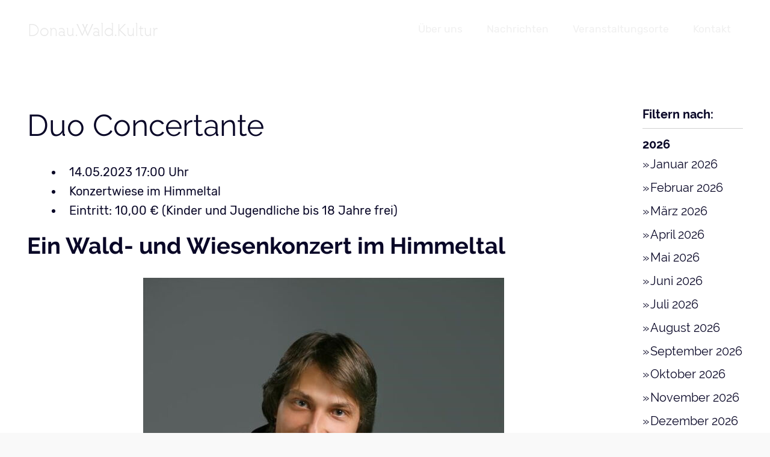

--- FILE ---
content_type: text/html; charset=UTF-8
request_url: https://donau-wald-kultur.de/eventleser/biotrio.html
body_size: 3278
content:
<!DOCTYPE html>
<html lang="de">
<head>

      <meta charset="UTF-8">
    <title>Duo Concertante - Donau.Wald.Kultur</title>
    <base href="https://donau-wald-kultur.de/">

          <meta name="robots" content="index,follow">
      <meta name="description" content="Musik und Kunst verbinden Lebensräume. Bereits zum sechsten Mal lädt die Gemeinde Brennberg im Frühling zu einem idyllischen Open-Air-Konzert auf die blühende Wiese im Himmeltal bei Frauenzell ein.">
      <meta name="generator" content="Contao Open Source CMS">
    
          <link rel="canonical" href="https://donau-wald-kultur.de/eventleser/biotrio.html">
    
    <meta name="viewport" content="width=device-width,initial-scale=1.0">
        <link rel="stylesheet" href="/assets/contao/css/icons.min.css?v=e03c59c9"><link rel="stylesheet" href="/assets/colorbox/css/colorbox.min.css?v=83af8d5b"><link rel="stylesheet" href="/assets/css/files_theme_scss_default.scss.css?v=838dda5b"><link rel="stylesheet" href="/files/theme/font-awesome/css/font-awesome.min.css?v=ded1d47a">        <script src="/assets/jquery/js/jquery.min.js?v=2e868dd8"></script><meta name="referrer" content="no-referrer">
<meta name="geo.region" content="DE-BY" />
<meta name="geo.placename" content="Wörth an der Donau" />
<meta name="geo.position" content="49.00031;12.40051" />
<meta name="ICBM" content="49.00031, 12.40051" />
  
</head>
<body id="top">

      
    <div id="wrapper">

                        <header id="header">
            <div class="inside">
              
<!-- indexer::stop -->
<div class="logo">
	<a href="./" title="DWK">
		<img src="/assets/images/h/titel-g3ahkcd9vwpqhs3.png"  width="220" height="57" alt="">
	</a>
</div>
<!-- indexer::continue -->
<div class="nav-toggler">
	<button class="nav-toggler__button">
		<span class="menu-icon">
			<span class="menu-icon__inner"></span>
		</span>
		<span class="menu-label">MENÜ</span>
	</button>
</div>
<!-- indexer::stop -->
<nav class="mod_navigation nav nav--main nav--mobile nav--right block">

  
  <a href="/eventleser/biotrio.html#skipNavigation83" class="invisible">Navigation überspringen</a>

  
<ul class="level_1">
            <li class="submenu trail"><a href="/events.html" title="Musik | Kabarett | Theater | Literatur | Kunst | Tanz" class="submenu trail" aria-haspopup="true">Veranstaltungen</a>
<ul class="level_2">
            <li class="sibling"><a href="/veranstaltungen-brennberg.html" title="Veranstaltungen Brennberg" class="sibling">Veranstaltungen Brennberg</a></li>
                <li class="sibling"><a href="/veranstaltungen-rettenbach.html" title="Veranstaltungen Rettenbach" class="sibling">Veranstaltungen Rettenbach</a></li>
                <li class="sibling"><a href="/veranstaltungen-wiesent.html" title="Veranstaltungen Wiesent" class="sibling">Veranstaltungen Wiesent</a></li>
                <li class="sibling"><a href="/veranstaltungen-woerth.html" title="Veranstaltungen Wörth" class="sibling">Veranstaltungen Wörth</a></li>
      </ul>
</li>
                <li><a href="/ueber-uns.html" title="Über uns">Über uns</a></li>
                <li class="news"><a href="/news.html" title="Aktuelle Nachrichen" class="news">Nachrichten</a></li>
                <li class="links"><a href="/veranstaltungsorte.html" title="Links zu den Veranstaltern" class="links">Veranstaltungsorte</a></li>
                <li class="kontakt"><a href="/kontakt.html" title="Kontakt" class="kontakt">Kontakt</a></li>
      </ul>

  <span id="skipNavigation83" class="invisible"></span>

</nav>
<!-- indexer::continue -->
            </div>
          </header>
              
      
              <div id="container">

                      <main id="main">
              <div class="inside">
                
  <div class="mod_article block" id="article-9">
    <div class="inside">
    
          
<div  class="row ce_rowStart">
<div class="col-md-10 ">
<div class="mod_eventreader block">

        
  
  
<div class="event layout_full block bygone">

  <h1>Duo Concertante</h1>
  
  <ul class="meta">
      <li class="info"><time datetime="2023-05-14T17:00:00+02:00">14.05.2023 17:00</time></li>
    
      <li class="location">Konzertwiese im Himmeltal</li>
            <li class="eintritt">Eintritt: 10,00 € &#40;Kinder und Jugendliche bis 18 Jahre frei&#41;</li>
      </ul>
  
      


        <div class="content-text media media--above">                                    
    <h2>Ein Wald- und Wiesenkonzert im Himmeltal</h2>

            
                                            <figure>
                                                                                                                    <img src="/files/dwk/kuenstler/brennberg/2023/Igor%20Cvashevich_privat.jpg" alt width="600" height="900">
            
                                        
                    
                                        </figure>
    
    
                        <div class="rte">
            <p>Die Artenvielfalt der Natur geht dort in ganz besonderer Weise eine inspirierende Symbiose mit der dargebotenen Musik ein. Diesmal konzertiert das Duo Concertante mit Eduard Ablyakimov-Maier (Querflöte) und Igor Kvashevich (Akkordeon). Das Repertoire des ungewöhnlichen Duos umfasst Musik von Johann Sebastian Bach bis hin zu den Bee Gees. Man darf gespannt sein!</p>
<p>Bei schlechter Witterung findet das Konzert im ehemaligen Bibliothekssaal des Klosters Frauenzell statt.</p>
<p>Treffpunkt 16.30 Uhr an der Klosterkirche Frauenzell, von hier gemeinsame, ca. 15-minütige Wanderung zur Konzertwiese.</p>
<p><strong>Für Rollstühle und Kinderwagen nicht geeignet, festes Schuhwerk ist empfehlenswert!</strong></p>
<p><strong>Sitzgelegenheiten (Decke, Klappstuhl o.ä.) bitte selbst mitbringen. Brotzeit darf mitgebracht werden – für Getränke ist gesorgt.</strong></p>
<p><br>Kartenvorverkauf: <br>VG Geschäftsstelle im Rathaus Wörth und Gemeindekanzlei Brennberg</p>
<p>Veranstalter: Gemeinde Brennberg in Zusammenarbeit mit dem „Freundeskreis des ehemaligen Benediktinerklosters Frauenzell e.V.“</p>
<p>Karten und weitere Informationen unter www.brennberg.de</p>
        </div>
    
            </div>



  
  
</div>


      <!-- indexer::stop -->
    <p class="back"><a href="/events.html" title="Zur Veranstaltungsübersicht">Zur Veranstaltungsübersicht</a></p>
    <!-- indexer::continue -->
  
  

</div>
</div><div class="col-md-2 "><!-- indexer::stop -->
<div class="mod_eventmenu events-menu block">

      <h2>Filtern nach:</h2>
  
  <ul class="level_1">
                                                              <li class="year submenu">
                  <a href="/veranstaltungsarchiv.html?year=2026">2026</a>
                <ul class="level_2">
                                    <li><a href="/veranstaltungsarchiv.html?month=202601" title="Januar 2026 (7 Einträge)">Januar 2026</a></li>
                                                <li><a href="/veranstaltungsarchiv.html?month=202602" title="Februar 2026 (7 Einträge)">Februar 2026</a></li>
                                                <li><a href="/veranstaltungsarchiv.html?month=202603" title="März 2026 (9 Einträge)">März 2026</a></li>
                                                <li><a href="/veranstaltungsarchiv.html?month=202604" title="April 2026 (5 Einträge)">April 2026</a></li>
                                                <li><a href="/veranstaltungsarchiv.html?month=202605" title="Mai 2026 (3 Einträge)">Mai 2026</a></li>
                                                <li><a href="/veranstaltungsarchiv.html?month=202606" title="Juni 2026 (4 Einträge)">Juni 2026</a></li>
                                                <li><a href="/veranstaltungsarchiv.html?month=202607" title="Juli 2026 (4 Einträge)">Juli 2026</a></li>
                                                <li><a href="/veranstaltungsarchiv.html?month=202608" title="August 2026 (6 Einträge)">August 2026</a></li>
                                                <li><a href="/veranstaltungsarchiv.html?month=202609" title="September 2026 (5 Einträge)">September 2026</a></li>
                                                <li><a href="/veranstaltungsarchiv.html?month=202610" title="Oktober 2026 (8 Einträge)">Oktober 2026</a></li>
                                                <li><a href="/veranstaltungsarchiv.html?month=202611" title="November 2026 (2 Einträge)">November 2026</a></li>
                                                <li><a href="/veranstaltungsarchiv.html?month=202612" title="Dezember 2026 (3 Einträge)">Dezember 2026</a></li>
                              </ul>
      </li>
              <li class="year submenu">
                  <a href="/veranstaltungsarchiv.html?year=2027">2027</a>
                <ul class="level_2">
                                    <li><a href="/veranstaltungsarchiv.html?month=202702" title="Februar 2027 (1 Eintrag)">Februar 2027</a></li>
                                                <li><a href="/veranstaltungsarchiv.html?month=202704" title="April 2027 (1 Eintrag)">April 2027</a></li>
                                                <li><a href="/veranstaltungsarchiv.html?month=202709" title="September 2027 (1 Eintrag)">September 2027</a></li>
                              </ul>
      </li>
      </ul>

</div>
<!-- indexer::continue -->
</div>
</div>
    
        </div>
  </div>

              </div>
                          </main>
          
                                
                                
        </div>
      
      
                        <footer id="footer">
            <div class="inside">
              
<div class="footer__privacy">
	© 2014 - 2026 Donau.Wald.Kultur &middot; <a href="/impressum.html" title="Impressum">Impressum</a> &middot; <a href="/datenschutz.html" title="Datenschutz">Datenschutz</a> &middot; <a href="/suche.html" title="Suche">Suche</a> 
</div>            </div>
          </footer>
              
    </div>

      
  
<script src="/assets/colorbox/js/colorbox.min.js?v=1.6.4.2"></script>
<script>
  jQuery(function($) {
    $('a[data-lightbox]').map(function() {
      $(this).colorbox({
        // Put custom options here
        loop: false,
        rel: $(this).attr('data-lightbox'),
        maxWidth: '95%',
        maxHeight: '95%'
      });
    });
  });
</script>
<script src="/files/theme/js/navigation.js"></script>
<script>
  const navMobile = new NavMobile('.nav--mobile', {
    toggler: '.nav-toggler',
    togglerButton: '.nav-toggler__button'
  });
</script>
 
<script src="/files/theme/js/accessibility.js"></script>
<script>
  const navMain = new navAccessibility('.nav--main');
</script>
  <script type="application/ld+json">
{
    "@context": "https:\/\/schema.org",
    "@graph": [
        {
            "@type": "WebPage",
            "primaryImageOfPage": {
                "@id": "#\/schema\/image\/12b8bd7c-ae12-11ed-878f-82dca037e151",
                "@type": "ImageObject",
                "contentUrl": "\/assets\/images\/f\/E.%20Ablyakimov-Maier_J.%20Reitmai-6ejpr3fkt1wmm05.jpg"
            }
        },
        {
            "@id": "#\/schema\/image\/141aa6ec-ae12-11ed-878f-82dca037e151",
            "@type": "ImageObject",
            "contentUrl": "\/files\/dwk\/kuenstler\/brennberg\/2023\/Igor%20Cvashevich_privat.jpg"
        },
        {
            "@id": "#\/schema\/events\/645",
            "@type": "Event",
            "description": "Ein Wald- und Wiesenkonzert im Himmeltal\nDie Artenvielfalt der Natur geht dort in ganz besonderer Weise eine inspirierende Symbiose mit der dargebotenen Musik ein. Diesmal konzertiert das Duo Concertante mit Eduard Ablyakimov-Maier (Querflöte) und Igor Kvashevich (Akkordeon). Das Repertoire des ungewöhnlichen Duos umfasst Musik von Johann Sebastian Bach bis hin zu den Bee Gees. Man darf gespannt sein!\nBei schlechter Witterung findet das Konzert im ehemaligen Bibliothekssaal des Klosters Frauenzell statt.\nTreffpunkt 16.30 Uhr an der Klosterkirche Frauenzell, von hier gemeinsame, ca. 15-minütige Wanderung zur Konzertwiese.\nFür Rollstühle und Kinderwagen nicht geeignet, festes Schuhwerk ist empfehlenswert!\nSitzgelegenheiten (Decke, Klappstuhl o.ä.) bitte selbst mitbringen. Brotzeit darf mitgebracht werden – für Getränke ist gesorgt.\nKartenvorverkauf:\nVG Geschäftsstelle im Rathaus Wörth und Gemeindekanzlei Brennberg\nVeranstalter: Gemeinde Brennberg in Zusammenarbeit mit dem „Freundeskreis des ehemaligen Benediktinerklosters Frauenzell e.V.“\nKarten und weitere Informationen unter www.brennberg.de",
            "image": {
                "@id": "#\/schema\/image\/12b8bd7c-ae12-11ed-878f-82dca037e151",
                "@type": "ImageObject",
                "contentUrl": "\/assets\/images\/f\/E.%20Ablyakimov-Maier_J.%20Reitmai-6ejpr3fkt1wmm05.jpg"
            },
            "location": {
                "@type": "Place",
                "name": "Konzertwiese im Himmeltal"
            },
            "name": "Duo Concertante",
            "startDate": "2023-05-14T17:00:00+02:00",
            "url": "\/eventleser\/biotrio.html"
        }
    ]
}
</script>
<script type="application/ld+json">
{
    "@context": "https:\/\/schema.contao.org",
    "@graph": [
        {
            "@type": "Page",
            "fePreview": false,
            "groups": [],
            "noSearch": false,
            "pageId": 9,
            "protected": false,
            "title": "Duo Concertante"
        }
    ]
}
</script></body>
</html>


--- FILE ---
content_type: image/svg+xml
request_url: https://donau-wald-kultur.de/files/theme/img/icons/arrow-down.svg
body_size: 55
content:
<svg xmlns="http://www.w3.org/2000/svg" width="24" height="24" viewBox="0 0 24 24">
    <path d="M7.41 7.84L12 12.42l4.59-4.58L18 9.25l-6 6-6-6z"/>
</svg>


--- FILE ---
content_type: application/javascript
request_url: https://donau-wald-kultur.de/files/theme/js/accessibility.js
body_size: 458
content:
function navAccessibility(e){e=document.querySelector(e);e.querySelectorAll("li.active,li.trail").forEach(e=>{e.querySelector("strong").tabIndex=0});const l=e.querySelectorAll(".level_1 > li > a, .level_1 > li > strong");function n(e){e=(e+1)%l.length;l[e].focus()}l.forEach((r,u)=>{let o=r.closest("li"),s=o.querySelector("ul");if(r.addEventListener("keydown",function(e){if("ArrowDown"!==e.key&&"Enter"!==e.key||s&&(e.preventDefault(),o.classList.add("submenu--active"),s.querySelector("a").focus()),"Escape"===e.key&&s&&(e.preventDefault(),o.classList.remove("submenu--active"),r.focus()),"ArrowRight"===e.key||"Tab"===e.key){if(u===l.length-1&&"Tab"===e.key)return(t=document.querySelector(".nav-toggler--active .nav-toggler__button"))&&t.focus(),void r.closest("li").querySelector(".submenu--active").classList.remove("submenu--active");e.preventDefault(),l.forEach(e=>{e.closest("li").classList.remove("submenu--active")}),n(u)}var t;("ArrowLeft"===e.key||"Tab"===e.key&&e.shiftKey)&&(e.preventDefault(),t=((t=u)-1+l.length)%l.length,l[t].focus())}),s){const a=s.querySelectorAll("a");a.forEach((t,s)=>{let l=t.closest("li"),c=l.querySelector("ul");t.addEventListener("keydown",function(e){"ArrowDown"!==e.key&&"Enter"!==e.key||(c?(e.preventDefault(),t.closest("li").classList.add("submenu--active"),c.querySelector("a").focus()):e.preventDefault(),s<a.length-1&&a[s+1].focus()),("ArrowUp"===e.key||"Tab"===e.key&&e.shiftKey)&&(e.preventDefault(),0<s?a[s-1].focus():(r.focus(),a[s].closest("li").classList.remove("submenu--active"),o.classList.remove("submenu--active")),l.classList.contains("submenu--active"))&&l.classList.remove("submenu--active"),"Tab"===e.key&&s===a.length-1?(e.preventDefault(),o.classList.remove("submenu--active"),n(u)):e.preventDefault(),"Escape"===e.key&&(e.preventDefault(),r.focus(),o.classList.remove("submenu--active"))})})}})}